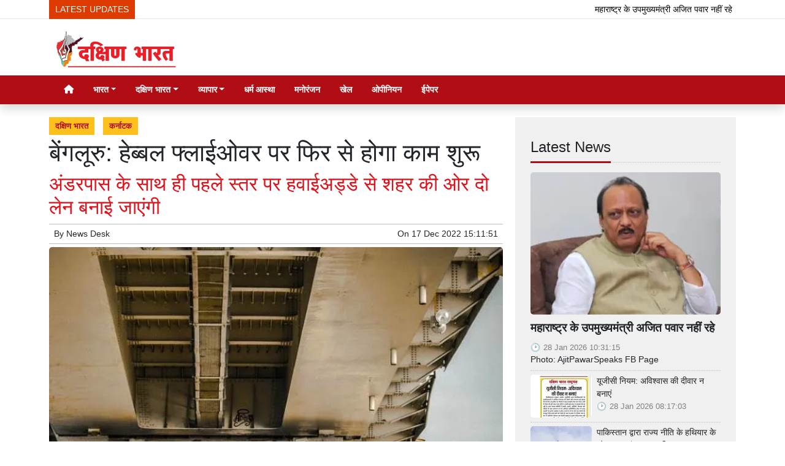

--- FILE ---
content_type: text/html; charset=UTF-8
request_url: https://www.dakshinbharat.com/article/67211/work-on-bengaluru-hebbal-flyover-will-start-again
body_size: 17681
content:
<!DOCTYPE html>   <html lang="hi">     <head>         <meta charset="UTF-8" />                   <meta http-equiv="Content-Type" content="text/html; charset=UTF-8" />                      <meta name="viewport" content="width=device-width, initial-scale=1">         <meta name="csrf-param" content="_csrf"> <meta name="csrf-token" content="x4_gk01F_8rydf646Aqr5zhtZP4MlVDhuYNwLEGXp2qGx5PYGgauqLBYkvLQSNmJVjoDlVbKHrjqsB1eG__IUw==">         <title>बेंगलूरु: हेब्बल फ्लाईओवर पर फिर से होगा काम शुरू - Dakshin Bharat Rashtramat</title>                  <!-- <link href="/resources//3rdparty/fontawesome-free-5.2.0-web/css/all.min.css" rel="Stylesheet" /> -->         <!-- <link href="/resources//3rdparty/fontawesome-free-5.15.4-web/css/all.min.css" rel="Stylesheet" /> -->                                    <meta property="og:locale" content="hi_IN"> <meta name="twitter:card" content="summary_large_image"> <meta name="description" content=" हेब्बल फ्लाईओवर के पास यातायात को आसान बनाने के लिए वाहनों की आवाजाही में बड़े बदलाव किए गए थे"> <meta name="keywords" content="दक्षिण भारत , कर्नाटक, hebbal flyover, hebbal flyover news, hebbal flyover bengaluru, hebbal flyover work"> <meta property="og:type" content="article"> <meta property="og:title" content="बेंगलूरु: हेब्बल फ्लाईओवर पर फिर से होगा काम शुरू"> <meta property="og:description" content=" हेब्बल फ्लाईओवर के पास यातायात को आसान बनाने के लिए वाहनों की आवाजाही में बड़े बदलाव किए गए थे"> <meta property="og:image:alt" content="बेंगलूरु: हेब्बल फ्लाईओवर पर फिर से होगा काम शुरू"> <meta property="twitter:url" content="https://www.dakshinbharat.com/article/67211/work-on-bengaluru-hebbal-flyover-will-start-again"> <meta name="twitter:title" content="बेंगलूरु: हेब्बल फ्लाईओवर पर फिर से होगा काम शुरू"> <meta name="twitter:description" content="Dakshin Bharat is the Hindi News Source for your updates on the events and happenings across Southern India, covering Politics, Regional, Social and Cultural news for our audience."> <meta property="og:image" content="https://www.dakshinbharat.com/media-webp/c600x315/2022-12/flyover.jpg"> <meta property="og:image:width" content="600"> <meta property="og:image:height" content="315"> <meta property="og:image:type" content="image/jpeg"> <meta name="twitter:image" content="https://www.dakshinbharat.com/media-webp/c876x438/2022-12/flyover.jpg"> <meta property="article:modified_time" content="2022-12-17T15:13:45+05:30"> <meta name="twitter:label1" content="Est. reading time"> <meta name="twitter:data1" content="3 minutes"> <meta name="twitter:label2" content="Written By"> <meta name="twitter:data2" content="News Desk"> <meta property="og:url" content="https://www.dakshinbharat.com/article/67211/work-on-bengaluru-hebbal-flyover-will-start-again"> <link href="https://www.dakshinbharat.com/manifest.json" rel="manifest"> <link href="https://www.dakshinbharat.com/media-webp/2024-03/favicon1.png" rel="icon"> <link type="application/rss+xml" href="https://www.dakshinbharat.com/rss" title="RSS Feed" rel="alternate"> <link href="https://www.dakshinbharat.com/article/67211/work-on-bengaluru-hebbal-flyover-will-start-again" rel="canonical"> <link href="https://www.dakshinbharat.com/article/67211/work-on-bengaluru-hebbal-flyover-will-start-again?amp=amp" rel="amphtml"> <link href="https://www.dakshinbharat.com/article/67211/work-on-bengaluru-hebbal-flyover-will-start-again?amp=amp" rel="alternate" media="only screen and (max-width:640px)"> <link href="https://fonts.googleapis.com" rel="DNS-prefetch"> <link href="https://fonts.googleapis.com" rel="preconnect"> <link href="https://fonts.gstatic.com" rel="dns-prefetch"> <link href="https://fonts.gstatic.com" rel="preconnect" crossorigin> <link href="/resources//3rdparty/fontawesome-free-6.4.2-web/css/all.min.css" rel="prefetch" as="style" onload="this.onload=null;this.rel=&#039;stylesheet&#039;"> <link href="/assets/www.dakshinbharat.com-b.1.8.stylesheet.1722624464.css" rel="stylesheet"> <style>                    .socialwidget .format3 .twitter i{                     color:black !important;                   }                    .socialwidget .format1 .twitter,                    .socialwidget .format2 .twitter,                    .sharewidget .format1 .shareit.twitter,                    .sharewidget .format3 .shareit.twitter{                     background:black !important;                   }                                      .sharewidget .format2 .shareit.twitter{                     border-color:black !important;                     color:black !important;                   }                    .sharewidget .format2 .shareit.twitter:hover{                     background:black !important;                     color:white !important;                   }                    .share-clip-icons a:nth-child(2){                     background:black !important;                   }                                      </style>    <script type="application/ld+json">{"@context":"https:\/\/schema.org","@graph":[{"@type":"NewsMediaOrganization","name":"Dakshin Bharat Rashtramat","email":"admin@example.com","url":"https:\/\/www.dakshinbharat.com\/","address":"Dakshin Bharat Hindi Daily.\r\nM\/s. New Media Company\r\n6\/4, Cantonment Station Road, Bengaluru 560063","sameAs":["https:\/\/facebook.com\/dakshinbharat","https:\/\/twitter.com\/dakshinbharat"],"@id":"https:\/\/www.dakshinbharat.com\/#organization"},{"@type":"BreadcrumbList","itemListElement":[{"@type":"ListItem","position":1,"name":"Home","item":"https:\/\/www.dakshinbharat.com\/"},{"@type":"ListItem","position":2,"name":"बेंगलूरु: हेब्बल फ्लाईओवर पर फिर से होगा काम शुरू","item":"https:\/\/www.dakshinbharat.com\/article\/67211\/work-on-bengaluru-hebbal-flyover-will-start-again"}],"@id":"https:\/\/www.dakshinbharat.com\/article\/67211\/work-on-bengaluru-hebbal-flyover-will-start-again\/#breadcrumb"},{"@type":"WebSite","url":"https:\/\/www.dakshinbharat.com\/","inLanguage":"hi","publisher":{"@id":"https:\/\/www.dakshinbharat.com\/#organization"},"@id":"https:\/\/www.dakshinbharat.com\/#website"},{"@type":"WebPage","name":"बेंगलूरु: हेब्बल फ्लाईओवर पर फिर से होगा काम शुरू","url":"https:\/\/www.dakshinbharat.com\/article\/67211\/work-on-bengaluru-hebbal-flyover-will-start-again","inLanguage":"hi","potentialAction":{"@type":"ReadAction","target":"https:\/\/www.dakshinbharat.com\/article\/67211\/work-on-bengaluru-hebbal-flyover-will-start-again"},"publisher":{"@id":"https:\/\/www.dakshinbharat.com\/#organization"},"breadcrumb":{"@id":"https:\/\/www.dakshinbharat.com\/article\/67211\/work-on-bengaluru-hebbal-flyover-will-start-again\/#breadcrumb"},"isPartOf":{"@id":"https:\/\/www.dakshinbharat.com\/#website"},"primaryImageOfPage":{"@id":"https:\/\/www.dakshinbharat.com\/article\/67211\/work-on-bengaluru-hebbal-flyover-will-start-again\/#image"},"@id":"https:\/\/www.dakshinbharat.com\/article\/67211\/work-on-bengaluru-hebbal-flyover-will-start-again\/#webpage"},{"@type":"ImageObject","caption":"बेंगलूरु: हेब्बल फ्लाईओवर पर फिर से होगा काम शुरू","url":"https:\/\/www.dakshinbharat.com\/article\/67211\/work-on-bengaluru-hebbal-flyover-will-start-again","contentUrl":"https:\/\/www.dakshinbharat.com\/media\/2022-12\/flyover.jpg","@id":"https:\/\/www.dakshinbharat.com\/article\/67211\/work-on-bengaluru-hebbal-flyover-will-start-again\/#image"},{"@type":"Person","name":"News Desk","url":"https:\/\/www.dakshinbharat.com\/author\/4\/news-desk","@id":"https:\/\/www.dakshinbharat.com\/article\/67211\/work-on-bengaluru-hebbal-flyover-will-start-again\/#\/schema\/person\/a87ff679a2f3e71d9181a67b7542122c"},{"@type":"NewsArticle","headline":"बेंगलूरु: हेब्बल फ्लाईओवर पर फिर से होगा काम शुरू","url":"https:\/\/www.dakshinbharat.com\/article\/67211\/work-on-bengaluru-hebbal-flyover-will-start-again","dateCreated":"2022-12-17T15:08:38+05:30","dateModified":"2022-12-17T15:13:45+05:30","datePublished":"2022-12-17T15:11:51+05:30","author":{"@type":"Person","name":"News Desk","url":"https:\/\/www.dakshinbharat.com\/author\/4\/news-desk","@id":"https:\/\/www.dakshinbharat.com\/article\/67211\/work-on-bengaluru-hebbal-flyover-will-start-again\/#\/schema\/person\/a87ff679a2f3e71d9181a67b7542122c"},"keywords":["दक्षिण भारत "," कर्नाटक"," hebbal flyover"," hebbal flyover news"," hebbal flyover bengaluru"," hebbal flyover work"],"inLanguage":"hi","publisher":{"@id":"https:\/\/www.dakshinbharat.com\/#organization"},"isPartOf":{"@id":"https:\/\/www.dakshinbharat.com\/article\/67211\/work-on-bengaluru-hebbal-flyover-will-start-again\/#webpage"},"image":[{"@type":"ImageObject","contentUrl":"https:\/\/www.dakshinbharat.com\/media\/c1200x628\/2022-12\/flyover.jpg","url":"https:\/\/www.dakshinbharat.com\/article\/67211\/work-on-bengaluru-hebbal-flyover-will-start-again","caption":"बेंगलूरु: हेब्बल फ्लाईओवर पर फिर से होगा काम शुरू","width":1200,"height":628},{"@type":"ImageObject","contentUrl":"https:\/\/www.dakshinbharat.com\/media\/c1600x900\/2022-12\/flyover.jpg","url":"https:\/\/www.dakshinbharat.com\/article\/67211\/work-on-bengaluru-hebbal-flyover-will-start-again","caption":"बेंगलूरु: हेब्बल फ्लाईओवर पर फिर से होगा काम शुरू","width":1600,"height":900}],"@id":"https:\/\/www.dakshinbharat.com\/article\/67211\/work-on-bengaluru-hebbal-flyover-will-start-again\/#newsarticle"}]}</script>                                    <style media="print">             .hide_on_print{                 display:none;             }         </style>                                                                <style>    img {      max-width: 100%;      height: auto;      aspect-ratio: attr(width) / attr(height);    }      </style>     <link rel="preconnect" href="https://googleads.g.doubleclick.net">  <link rel="preconnect" href="https://fonts.gstatic.com">  <meta name="google-site-verification" content="qE3QGsXSYjhiIZrHR3M1lPPI3nBxNj9tOGEc2UZGTIM" />                <style> @media(max-width:768px){ .node_title{ font-weight:600; } .node_subtitle{ font-size:1.2rem; }  h1, .h1, .view-package .title, .mce-content-body h1, .postdisplay_content h1{ font-size:1.3rem; font-weight:500; } }   .node_description{   font-size:18px;   padding-bottom:5px;     padding-top:5px;   border-bottom:2px solid silver; } @media(max-width:768px){ .node_description{   font-size:15px;   padding-top:5px;   padding-bottom:5px;   border-bottom:2px solid silver; } }  </style>  <style> /* .postdisplay_content a[href*="https://news.google.com"] {     display:inline-block; padding-bottom:10px; } */ @media(max-width:768px){ .postdisplay_image{   min-height:250px; } } </style><style> .main-navigation{  border:none;  }  .site-logo img{   background:white;   padding-left:10px;   padding-right:10px;   border-radius: 5px; }  .navigationbar .navbar{   padding:0px; } .site-header{   box-shadow: none; }    .navbar-brand img{   width:200px; }     .header-middle{ border-top:1px solid rgba(0,0,0,0.1); }   .navbar-brand img{   background:white;   border-radius: 5px;   padding-left:5px;   padding-right:5px; }   .boxed .post-card{   background:white;   padding:7px;   margin-bottom:5px;   box-shadow:0px 0px 7px rgba(0,0,0,0.1);   border-radius: 5px; }  img, .boxed .pbwidget{   border-radius: 5px; }  .boxed .boxes .post{   border-radius: 5px; } .yt-video-player{   display: none; } </style><style> .footmenu{  } .footmenu ul{ list-style:none; text-align:center; padding:0px; margin:0px; } .footmenu li{ display:inline-block; padding:5px; } .footmenu a{ color:white; } .gnews-btn img{   background:white;   padding:10px;   box-shadow:2px 2px 5px rgba(0,0,0,0.2); } </style>    </head>                        <body class="pg-router-v1 user-guest    post-display post-display-67211 post-display-category-39 post-display-category-44 post-display-tag-801 post-display-tag-802 post-display-tag-803 post-display-tag-804 post-display-author-4">                                                                                  <div id="progress" style=" display:none;              background-color:white; width:150px; padding:10px;               text-align:center; position:fixed;              left:45%; top:45%; box-shadow: 0px 0px 5px rgba(0,0,0,0.5); z-index:3333333              ">             <i class="fa fa-spin fa-cog"></i><br />                      </div>                  <section class="site-outer">             <header class="site-header">             <div class='r-xcb1' style='height:30px;'><div class='container'><div class='row'><div class='d-xl-block col-xl-12'><div class='' style=''><div data-wid='w-n0vt' data-type='YXBwX21vZHVsZXNfdGlja2VyX25wbHVnaW5zX3Bid2lkZ2V0c19UaWNrZXI=' data-widget-alias='ticker' class='pbwidget w-n0vt ticker  font-1' style=''><div class='pbwidget-body'>   <style> .mcq6979be3598120 a:hover{     background-color:##000000;     color:#000000; }  </style>      <div class="news mcq6979be3598120" style="background-color:##000000;">         <span class="ticker_label" style="background-color: #de3b00; color: #ffffff;">LATEST UPDATES</span>                   <div class="marquee marquee_mcq6979be3598120">                                     <a style="color:#000000" target="_self" href="/article/75948/maharashtra-deputy-chief-minister-ajit-pawar-is-no-more">महाराष्ट्र के उपमुख्यमंत्री अजित पवार नहीं रहे </a>                                                 <a style="color:#000000" target="_self" href="/article/75947/ugc-rules-do-not-create-a-wall-of-distrust">यूजीसी नियम: अविश्वास की दीवार न बनाएं</a>                                                 <a style="color:#000000" target="_self" href="/article/75946/pakistan-is-using-terrorism-as-a-weapon-of-state-policy">पाकिस्तान द्वारा राज्य नीति के हथियार के तौर पर आतंकवाद का किया जा रहा इस्तेमाल: भारत</a>                                                 <a style="color:#000000" target="_self" href="/article/75945/raj-bhavan-chalo-program-is-to-save-mnrega-shivkumar">'राजभवन चलो' कार्यक्रम मनरेगा को बचाने के लिए है: शिवकुमार</a>                                                 <a style="color:#000000" target="_self" href="/article/75944/indias-military-might-demonstrated-in-77th-republic-day-celebrations">77वें गणतंत्र दिवस समारोह में हुआ भारत की सैन्य शक्ति का प्रदर्शन</a>                                                 <a style="color:#000000" target="_self" href="/article/75943/republic-day-delhi-police-deployed-more-than-30000-soldiers-and">गणतंत्र दिवस: दिल्ली पुलिस हाई अलर्ट पर, 30,000 से ज्यादा जवान और एआई सर्विलांस तैनात</a>                                                 <a style="color:#000000" target="_self" href="/article/75942/india-is-changing-through-public-participation">जनभागीदारी से बदल रहा भारत</a>                                                 <a style="color:#000000" target="_self" href="/article/75941/padma-awards-will-be-given-to-131-personalities-these-are">131 विभूतियों को दिए जाएंगे पद्म सम्मान, ये हैं नाम</a>                                                 <a style="color:#000000" target="_self" href="/article/75940/may-the-tricolor-always-wave-may-the-respect-of-india">तिरंगा हमेशा लहराता रहे, भारत का सम्मान हमेशा बढ़ता रहे: नितिन नबीन</a>                                                 <a style="color:#000000" target="_self" href="/article/75939/thiruvananthapuram-to-mangaluru-womens-team-leads-inaugural-journey-of-amrit">तिरुवनंतपुरम से मंगलूरु: महिला टीम ने अमृत भारत एक्सप्रेस की उद्घाटन यात्रा का नेतृत्व किया</a>                                                 <a style="color:#000000" target="_self" href="/article/75938/bihar-tejashwi-yadav-made-working-president-of-rjd">बिहार: तेजस्वी यादव को राजद का कार्यकारी अध्यक्ष बनाया गया</a>                                                 <a style="color:#000000" target="_self" href="/article/75937/2026-elections-will-be-the-last-for-dmk-for-palaniswami">साल 2026 के चुनाव द्रमुक के लिए 'आखिरी' होंगे: पलानीस्वामी</a>                                                 <a style="color:#000000" target="_self" href="/article/75936/prime-minister-modi-said-this-in-mann-ki-baat-before">गणतंत्र दिवस से पहले 'मन की बात' में यह बोले प्रधानमंत्री मोदी</a>                                                 <a style="color:#000000" target="_self" href="/article/75935/america-has-a-way-to-remove-25-percent-tariff-imposed">भारत पर लगाए गए 25 प्रतिशत टैरिफ को हटाने के लिए एक 'रास्ता' मौजूद: अमेरिका</a>                                                 <a style="color:#000000" target="_self" href="/article/75934/karnataka-ed-attaches-property-of-ips-in-si-recruitment-scam">कर्नाटक: ईडी ने एसआई भर्ती 'घोटाले' में आईपीएस की संपत्ति कुर्क की</a>                                                 <a style="color:#000000" target="_self" href="/article/75933/5-guests-were-dancing-in-pakistan-wedding-when-suicide-bomber">पाकिस्तान: शादी में नाच रहे थे मेहमान, आत्मघाती हमलावर ने 5 को उड़ाया</a>                                                 <a style="color:#000000" target="_self" href="/article/75932/trade-agreements-are-opening-new-opportunities-for-the-youth-prime">व्यापार समझौते युवाओं के लिए नए अवसर खोल रहे हैं: प्रधानमंत्री</a>                                                 <a style="color:#000000" target="_self" href="/article/75931/mumbai-dri-seizes-gold-worth-rs-289-crore-hidden-in">मुंबई:  ग्राइंडर में छिपाया गया 2.89 करोड़ रु. का सोना जब्त </a>                                                 <a style="color:#000000" target="_self" href="/article/75930/mumukshu-lavesh-singhvi-ready-to-embark-on-the-path-of">'केसर लगाकर मुमुक्षु लवेश सिंघवी 'संयम पथ' पर आरोहण करने के लिए तैयार'</a>                                                 <a style="color:#000000" target="_self" href="/article/75929/childhood-should-not-remain-captured-in-the-screen">स्क्रीन में कैद न रह जाए बचपन</a>                                                 <a style="color:#000000" target="_self" href="/article/75928/dmk-made-a-lot-of-promises-but-did-zero-work">द्रमुक ने वादे ढेर सारे किए, लेकिन काम जीरो रहा: प्रधानमंत्री</a>                                                 <a style="color:#000000" target="_self" href="/article/75927/the-only-achievement-of-dmk-rule-is-corruption-and-dynastic">द्रमुक शासन की एकमात्र उपलब्धि भ्रष्टाचार और वंशवादी शासन है: पलानीस्वामी</a>                                                 <a style="color:#000000" target="_self" href="/article/75926/thiruvananthapuram-will-become-a-model-city-for-the-entire-country">तिरुवनंतपुरम पूरे देश के लिए एक मॉडल शहर बनेगा: प्रधानमंत्री </a>                                                 <a style="color:#000000" target="_self" href="/article/75925/kerala-pm-launches-various-development-projects-flags-off-new-trains">केरल: प्रधानमंत्री ने विभिन्न विकास परियोजनाओं का शुभारंभ किया, नई ट्रेनों को झंडी दिखाई</a>                                                 <a style="color:#000000" target="_self" href="/article/75924/andhra-pradesh-forms-panel-to-study-restrictions-on-social-media">आंध्र प्रदेश: बच्चों के लिए सोशल मीडिया पर पाबंदियों का अध्ययन करने के लिए पैनल बनाया</a>                                                 <a style="color:#000000" target="_self" href="/article/75923/when-will-netajis-dream-india-come-true">कब साकार होगा नेताजी के सपनों का भारत?</a>                                                 <a style="color:#000000" target="_self" href="/article/75922/a-vehicle-carrying-soldiers-for-anti-terrorist-operation-fell-into-a">आतंकवाद विरोधी अभियान के लिए जवानों को ले जा रहा वाहन गहरी खाई में गिरा</a>                                                 <a style="color:#000000" target="_self" href="/article/75921/bjp-supports-governors-speech-issue-accuses-congress-of-misuse-of">राज्यपाल का भाषण मामला: भाजपा ने किया समर्थन, कांग्रेस पर लगाया सदन के दुरुपयोग का आरोप</a>                                                 <a style="color:#000000" target="_self" href="/article/75920/supreme-court-allows-worship-in-bhojshala-on-basant-panchami">उच्चतम न्यायालय ने बसंत पंचमी पर भोजशाला में पूजा करने की अनुमति दी</a>                                                 <a style="color:#000000" target="_self" href="/article/75919/people-are-surprised-to-see-the-style-of-beggars-who">भिखारियों के ठाठ देखकर लोग हैरान, इस 'कारोबार' के लिए कौन ज़िम्मेदार?</a>                                                 <a style="color:#000000" target="_self" href="/article/75918/will-russia-intervene-on-greenland-issue-putin-replied">क्या ग्रीनलैंड के मुद्दे पर हस्तक्षेप करेगा रूस? पुतिन ने दिया जवाब</a>                                                 <a style="color:#000000" target="_self" href="/article/75917/who-cares-about-kashmiri-pandits">कश्मीरी पंडितों की किसे परवाह?</a>                                                 <a style="color:#000000" target="_self" href="/article/75916/studio-and-3-bhk-offered-by-nital-infra-jaipur">जयपुर: नितल इंफ्रा द्वारा स्टूडियो एवं 3 बीएचके की पेशकश</a>                                                 <a style="color:#000000" target="_self" href="/article/75915/indian-air-force-training-plane-crashes-in-prayagraj-pilot-safe">प्रयागराज में भारतीय वायुसेना का प्रशिक्षण विमान दुर्घटनाग्रस्त</a>                                                 <a style="color:#000000" target="_self" href="/article/75914/how-dashcam-became-the-biggest-witness-in-bengaluru-road-rage">बेंगलूरु: रोड रेज के मामले में डैशकैम कैसे बना सबसे बड़ा गवाह?</a>                                                 <a style="color:#000000" target="_self" href="/article/75913/trump-claims-india-and-pakistan-were-moving-towards-nuclear-war">भारत और पाकिस्तान परमाणु युद्ध की ओर बढ़ रहे थे: ट्रंप का दावा</a>                                                 <a style="color:#000000" target="_self" href="/article/75912/discrimination-will-end-with-harmony">सद्भाव से मिटेगा भेदभाव</a>                                                 <a style="color:#000000" target="_self" href="/article/75911/leadership-issue-siddaramaiah-said-i-will-go-to-delhi">नेतृत्व मामला: सिद्दरामय्या बोले- कांग्रेस आला कमान ने बुलाया तो दिल्ली जाऊंगा</a>                                                 <a style="color:#000000" target="_self" href="/article/75910/bjp-worker-nitin-nabin-does-politics-of-service-and-determination">भाजपा का कार्यकर्ता सत्ता की नहीं, सेवा और संकल्प की राजनीति करता है: नितिन नबीन</a>                                                 <a style="color:#000000" target="_self" href="/article/75909/nitin-nabin-becomes-the-new-national-president-of-bjp">नितिन नबीन बने भाजपा के नए राष्ट्रीय अध्यक्ष</a>                                                 <a style="color:#000000" target="_self" href="/article/75908/parameshwara-may-dismiss-dgp-ramachandra-rao-after-investigation">जांच के बाद डीजीपी रामचंद्र राव को बर्खास्त कर सकते हैं: परमेश्वर</a>                                                 <a style="color:#000000" target="_self" href="/article/75907/sabarimala-gold-case-ed-raids-in-kerala-karnataka-and-tamil">सबरीमाला सोना मामला: ईडी ने केरल, कर्नाटक और तमिलनाडु में मारे छापे</a>                                                 <a style="color:#000000" target="_self" href="/article/75906/dont-forget-history-stay-united">इतिहास न भूलें, एकजुट रहें</a>                                                 <a style="color:#000000" target="_self" href="/article/75905/siddaramaiah-and-i-have-discussed-that-there-is-time-for">सिद्दरामय्या और मैंने चर्चा की है, हर चीज़ के लिए समय होता है: डीके शिवकुमार</a>                                                 <a style="color:#000000" target="_self" href="/article/75904/sir-supreme-court-directed-to-display-the-names-of-these">एसआईआर: उच्चतम न्यायालय ने प. बंगाल में इन लोगों के नाम प्रदर्शित करने का निर्देश दिया</a>                                                 <a style="color:#000000" target="_self" href="/article/75903/congress-is-spreading-lies-about-vb-ji-ram-ji-yojana-shivraj">वीबी–जी राम जी योजना के बारे में कांग्रेस फैला रही झूठ: शिवराज सिंह चौहान</a>                                                 <a style="color:#000000" target="_self" href="/article/75902/karur-stampede-case-cbi-to-interrogate-tvk-chief-vijay-for">करूर भगदड़ मामला: टीवीके प्रमुख विजय से सीबीआई दूसरे दौर की पूछताछ करेगी</a>                                                 <a style="color:#000000" target="_self" href="/article/75901/so-this-will-be-the-biggest-multi-starrer-film-in-the">... तो यह होगी सिनेमा के इतिहास की सबसे बड़ी मल्टी-स्टारर फिल्म!</a>                                                 <a style="color:#000000" target="_self" href="/article/75900/silver-prices-cross-rs-3-lakh-per-kg">चांदी की कीमतें 3 लाख रुपए प्रति किलोग्राम के पार!</a>                                                 <a style="color:#000000" target="_self" href="/article/75899/dont-curse-anyone-prepare-yourself">किसी को कोसें नहीं, खुद को तैयार करें</a>                                   </div>     </div>    </div></div></div></div></div></div></div><div class='r-5yzl p-1 d-none d-md-block header-middle' style=''><div class='container'><div class='row'><div class='d-lg-block col-lg-4 d-xl-block col-xl-4'><div class='' style=''><div data-wid='w-808h' data-type='YXBwX21vZHVsZXNfcGFnZWJ1aWxkZXJfbnBsdWdpbnNfcGJ3aWRnZXRzX0ltYWdlV2lkZ2V0' data-widget-alias='imagewidget' class='pbwidget w-808h imagewidget site-logo pt-2 text-center text-lg-left' style=''><div class='pbwidget-body'><a href="/" target="_self"><img src="https://www.dakshinbharat.com/media-webp/200/2022-11/db-logo.png" alt="Dakshin Bharat Rashtramat Logo" loading="lazy"></a></div></div></div></div><div class='d-none d-sm-none d-md-block col-md-12 d-lg-block col-lg-8 d-xl-block col-xl-8'><div class='' style=''></div></div></div></div></div><div class='r-7v17 main-navigation bg-primary shadow' style=' '><div class='container'><div class='row'><div class='d-md-block col-md-12'><div class='' style=''><div data-wid='w-nv6u' data-type='YXBwX25wbHVnaW5zX3Bid2lkZ2V0c19OYXZpZ2F0aW9uQmFy' data-widget-alias='navigationbar' class='pbwidget w-nv6u navigationbar font1' style=''><div class='pbwidget-body'><style>     #navbar6979be3598546{                 background-color:# ;     }     #navbar6979be3598546 .nav-link, #navbar6979be3598546 .navbar-brand{         color:#ffffff ;     } </style>   <nav id="navbar6979be3598546" class="navbar navbar-expand-md   navbar-light">         <a class="navbar-brand        d-md-none" href="https://www.dakshinbharat.com/">         <img src="https://www.dakshinbharat.com/media-webp/200/2022-11/db-logo.png" alt="Dakshin Bharat Rashtramat">    </a>         <button class="navbar-toggler" type="button" data-toggle="collapse" data-target="#menunavbar6979be3598546" aria-controls="menunavbar6979be3598546" aria-expanded="false" aria-label="Toggle navigation">       <span class="navbar-toggler-icon"></span>     </button>     <div class="collapse navbar-collapse" id="menunavbar6979be3598546">       <ul class="navbar-nav mr-auto">                  <li class="nav-item ml-3"><a class="nav-link" target="_self" href="/"><i class="fas fa-home"></i></a></li><li class='nav-item  ml-3'><a class="nav-link dropdown-toggle" id="navbarDropdown1" role="button" data-toggle="dropdown" aria-haspopup="true" aria-expanded="false"  target='_self'  href='/category/33/india'>भारत<span class='caret'></span></a><ul class="dropdown-menu" aria-labelledby="navbarDropdown1"><li><a class="dropdown-item" target="_self" href="/category/33/india">भारत मेन</a></li><li><a class="dropdown-item" target="_self" href="/category/34/politics">राजनीति</a></li><li><a class="dropdown-item" target="_self" href="/category/35/nation">देश</a></li><li><a class="dropdown-item" target="_self" href="/category/36/state-news">राज्य</a></li><li><a class="dropdown-item" target="_self" href="/category/37/rajasthan">राजस्थान</a></li><li><a class="dropdown-item" target="_self" href="/category/38/more-news">अधिक समाचार</a></li></ul></li><li class='nav-item  ml-3'><a class="nav-link dropdown-toggle" id="navbarDropdown2" role="button" data-toggle="dropdown" aria-haspopup="true" aria-expanded="false"  target='_self'  href='/category/39/south-india'>दक्षिण भारत<span class='caret'></span></a><ul class="dropdown-menu" aria-labelledby="navbarDropdown2"><li><a class="dropdown-item" target="_self" href="/category/39/south-india">दक्षिण भारत मेन</a></li><li><a class="dropdown-item" target="_self" href="/category/40/kerala">केरल</a></li><li><a class="dropdown-item" target="_self" href="/category/41/goa-puducherry">गोवा पुडुचेरी</a></li><li><a class="dropdown-item" target="_self" href="/category/42/tamil-nadu">तमिलनाडु</a></li><li><a class="dropdown-item" target="_self" href="/category/43/telangana">तेलंगाना</a></li><li><a class="dropdown-item" target="_self" href="/category/44/karnataka">कर्नाटक</a></li><li><a class="dropdown-item" target="_self" href="/category/45/andhra-pradesh">आंध्र प्रदेश</a></li></ul></li><li class='nav-item  ml-3'><a class="nav-link dropdown-toggle" id="navbarDropdown3" role="button" data-toggle="dropdown" aria-haspopup="true" aria-expanded="false"  target='_self'  href='/category/46/business'>व्यापार<span class='caret'></span></a><ul class="dropdown-menu" aria-labelledby="navbarDropdown3"><li><a class="dropdown-item" target="_self" href="/category/46/business">व्यापार मेन </a></li><li><a class="dropdown-item" target="_self" href="/category/47/gadget">गैजेट</a></li><li><a class="dropdown-item" target="_self" href="/category/48/automobile">आटोमोबाइल</a></li></ul></li><li class="nav-item ml-3"><a class="nav-link" target="_self" href="/category/51/religion-faith">धर्म आस्था</a></li><li class="nav-item ml-3"><a class="nav-link" target="_self" href="/category/50/entertainment">मनोरंजन</a></li><li class="nav-item ml-3"><a class="nav-link" target="_self" href="/category/52/sports">खेल</a></li><li class="nav-item ml-3"><a class="nav-link" target="_self" href="/category/49/opinion">ओपीनियन</a></li><li class="nav-item ml-3"><a class="nav-link" target="_blank" href="https://epaper.dakshinbharat.com/">ईपेपर</a></li>      </ul>         </div> </nav>             </div></div></div></div></div></div></div>            </header>             <main class="site-content">                                  <div class='container r-vk0s mt-3' style=''><div class=''><div class='row'><div class='d-md-block col-md-8'><div class='' style=''><div data-wid='w-2fwk' data-type='YXBwX21vZHVsZXNfcG9zdF9ucGx1Z2luc19wYndpZGdldHNfUG9zdERpc3BsYXlfQ2F0ZWdvcmllcw==' data-widget-alias='postdisplay_categories' class='pbwidget w-2fwk postdisplay_categories' style=''><div class='pbwidget-body'><span></span> <a href="/category/39/south-india">दक्षिण भारत </a> <a href="/category/44/karnataka">कर्नाटक</a></div></div><div data-wid='w-l543' data-type='YXBwX21vZHVsZXNfcG9zdF9ucGx1Z2luc19wYndpZGdldHNfUG9zdERpc3BsYXlfVGl0bGU=' data-widget-alias='postdisplay_title' class='pbwidget w-l543 postdisplay_title h1' style=''><div class='pbwidget-body'><h1 class='tag_h1 node_title'>बेंगलूरु: हेब्बल फ्लाईओवर पर फिर से होगा काम शुरू</h1></div></div><div data-wid='w-6h4y' data-type='YXBwX21vZHVsZXNfcG9zdF9ucGx1Z2luc19wYndpZGdldHNfUG9zdERpc3BsYXlfU3VidGl0bGU=' data-widget-alias='postdisplay_subtitle' class='pbwidget w-6h4y postdisplay_subtitle' style=''><div class='pbwidget-body'><h2 class='tag_h2 node_subtitle'>अंडरपास के साथ ही पहले स्तर पर हवाईअड्डे से शहर की ओर दो लेन बनाई जाएंगी</h2></div></div><div class='r-zbr7 post-meta pt-1pb-1 pl-2 pr-2' style=''><div><div class='row'><div class='d-md-block col-md-6'><div class='' style=''><div data-wid='w-ckx7' data-type='YXBwX21vZHVsZXNfcG9zdF9ucGx1Z2luc19wYndpZGdldHNfUG9zdERpc3BsYXlfQXV0aG9y' data-widget-alias='postdisplay_author' class='pbwidget w-ckx7 postdisplay_author' style=''><div class='pbwidget-body'>            By  <a href="/author/4/news-desk">News Desk</a>             </div></div></div></div><div class='d-md-block col-md-6'><div class='' style=''><div data-wid='w-yd9z' data-type='YXBwX21vZHVsZXNfcG9zdF9ucGx1Z2luc19wYndpZGdldHNfUG9zdERpc3BsYXlfRGF0ZQ==' data-widget-alias='postdisplay_date' class='pbwidget w-yd9z postdisplay_date text-right' style=''><div class='pbwidget-body'>On  <time datetime='2022-12-17T15:11:51+05:30'>17 Dec 2022 15:11:51</time></div></div></div></div></div></div></div><div data-wid='w-knyu' data-type='YXBwX21vZHVsZXNfcG9zdF9ucGx1Z2luc19wYndpZGdldHNfUG9zdERpc3BsYXlfSW1hZ2U=' data-widget-alias='postdisplay_image' class='pbwidget w-knyu postdisplay_image' style=''><div class='pbwidget-body'>                <div id="f6979be355a272_fimage">             <figure class="image">                                   <img                                  srcset="https://www.dakshinbharat.com/media-webp/576/2022-12/flyover.jpg 576w,                      https://www.dakshinbharat.com/media-webp/768/2022-12/flyover.jpg 768w,                      https://www.dakshinbharat.com/media-webp/992/2022-12/flyover.jpg 992w,                      https://www.dakshinbharat.com/media-webp/1200/2022-12/flyover.jpg 1200w"                  sizes="(max-width: 575px) 100vw,                      (min-width: 576px) 100vw,                      (min-width: 768px) 100vw,                      (min-width: 992px) 100vw,                      (min-width: 1200px) 100vw"                                                                                       width="1280"                     height="720"                                                     fetchpriority="high"                                          src="https://www.dakshinbharat.com/media-webp/2022-12/flyover.jpg"                  data-url="https://www.dakshinbharat.com/media-webp/c300x200/2022-12/flyover.jpg"                  alt="बेंगलूरु: हेब्बल फ्लाईओवर पर फिर से होगा काम शुरू" />                                                 <figcaption></figcaption>             </figure>         </div>                          </div></div><div data-wid='w-86fx' data-type='YXBwX21vZHVsZXNfcG9zdF9ucGx1Z2luc19wYndpZGdldHNfUG9zdERpc3BsYXlfRGVzY3JpcHRpb24=' data-widget-alias='postdisplay_description' class='pbwidget w-86fx postdisplay_description' style=''><div class='pbwidget-body'><p class='tag_p node_description'> हेब्बल फ्लाईओवर के पास यातायात को आसान बनाने के लिए वाहनों की आवाजाही में बड़े बदलाव किए गए थे</p></div></div><div data-wid='w-noku' data-type='YXBwX21vZHVsZXNfcG9zdF9ucGx1Z2luc19wYndpZGdldHNfUG9zdERpc3BsYXlfQ29udGVudA==' data-widget-alias='postdisplay_content' class='pbwidget w-noku postdisplay_content' style=''><div class='pbwidget-body'><div class='postdisplay_content_inside postdisplay_content_inside_6979be355ada1'><p style="text-align: justify;"><strong>बेंगलूरु/दक्षिण भारत।</strong> तीन साल से अधिक समय बाद बेंगलूरु विकास प्राधिकरण (बीडीए) द्वारा बेंगलूरु में हेब्बल फ्लाईओवर पर फिर से काम शुरू करने की तैयारी है। बीडीए को बुधवार को बेंगलूरु मेट्रो रेल कॉर्पोरेशन लि. (बीएमआरसीएल) से हरी झंडी मिल गई। वह फ्लाईओवर के पहले स्तर पर बुनियादी ढांचे के काम करने की अपनी मूल योजना पर वापस जाने और दूसरे स्तर पर निर्माण से बचने पर सहमत हो गया।</p>  <p style="text-align: justify;"><div data-wid='wid6979be355ba95' data-type='YXBwX21vZHVsZXNfcGFnZWJ1aWxkZXJfbnBsdWdpbnNfcGJ3aWRnZXRzX0ltYWdlV2lkZ2V0' data-widget-alias='imagewidget' class='pbwidget wid6979be355ba95 imagewidget' style='min-height:60px;'><div class='pbwidget-body'><a href="https://news.google.com/publications/CAAqBwgKMP_Emgswmc-yAw?hl=en-IN&amp;gl=IN&amp;ceid=IN:en" target="_blank"><img src="https://www.dakshinbharat.com/media-webp/2024-01/google-news-icon.webp" alt="Dakshin Bharat at Google News" loading="lazy"></a></div></div>जानकारी के अनुसार, अंडरपास के साथ ही पहले स्तर पर हवाईअड्डे से शहर की ओर दो लेन बनाई जाएंगी। हवाईअड्डे से शहर में प्रवेश करने वाले लोग, जो वर्तमान में हेब्बल फ्लाईओवर पर भारी भीड़ का सामना करते हैं, साथ ही येलहंका, डोड्डाबल्लापुर, जक्कुर, गौरीबिदनूर, सहकार नगर, कॉफी बोर्ड लेआउट और आसपास के क्षेत्रों से आने वाले लोग इससे लाभान्वित होंगे।</p>  <p style="text-align: justify;">बता दें कि बीएमआरसीएल ने बीडीए से 2019 में फ्लाईओवर पर काम बंद करने के लिए कहा था, चूंकि दो अलग-अलग मेट्रो लाइनों के लिए समस्या पैदा होने की आशंका थी, जो फ्लाईओवर के ऊपर और बाहर से गुजरेंगे। राज्य की उच्चाधिकार प्राप्त समिति ने इस साल 28 अप्रैल और 12 सितंबर को सभी संबंधित एजेंसियों के साथ समाधान पर पहुंचने के लिए दो बैठकें की थीं।</p>  <p style="text-align: justify;">बीएमआरसीएल की ओर से जारी आदेश में कहा गया है कि मौजूदा फ्लाईओवर के चौड़ीकरण और अलग-अलग दिशाओं के लिए लूप और रैंप सहित सभी ढांचों को मौजूदा फ्लाईओवर के नीचे या अंत में केवल लेवल-1 पर उपलब्ध कराया जाना चाहिए। फेज-3 मेट्रो के एलाइनमेंट और पियर्स को ध्यान में रखते हुए प्रस्तावित अंडरपास की योजना बनाई जानी चाहिए।</p>  <p style="text-align: justify;">गौरतलब है कि नवंबर में बेंगलूरु यातायात पुलिस ने हेब्बल फ्लाईओवर के पास यातायात को आसान बनाने के लिए वाहनों की आवाजाही में बड़े बदलाव किए थे।</p><div class="pagination-outer"></div></div></div></div><div data-wid='w-61pf' data-type='YXBwX25wbHVnaW5zX3Bid2lkZ2V0c19TaGFyZVdpZGdldA==' data-widget-alias='sharewidget' class='pbwidget w-61pf sharewidget mb-4' style=''><div class='pbwidget-body'>          <div class="shareit_outer d-print-none format1">                                                                                   <a target="_blank"  style='font-size:30px' href="https://www.facebook.com/sharer/sharer.php?u=https://www.dakshinbharat.com/article/67211/work-on-bengaluru-hebbal-flyover-will-start-again"   class="shareit facebook">                 <i class="fa-brands fa-facebook-f"></i>             </a>                                                                                                                            <a target="_blank"  style='font-size:30px' href="https://twitter.com/intent/tweet?text=%E0%A4%AC%E0%A5%87%E0%A4%82%E0%A4%97%E0%A4%B2%E0%A5%82%E0%A4%B0%E0%A5%81%3A+%E0%A4%B9%E0%A5%87%E0%A4%AC%E0%A5%8D%E0%A4%AC%E0%A4%B2+%E0%A4%AB%E0%A5%8D%E0%A4%B2%E0%A4%BE%E0%A4%88%E0%A4%93%E0%A4%B5%E0%A4%B0+%E0%A4%AA%E0%A4%B0+%E0%A4%AB%E0%A4%BF%E0%A4%B0+%E0%A4%B8%E0%A5%87+%E0%A4%B9%E0%A5%8B%E0%A4%97%E0%A4%BE+%E0%A4%95%E0%A4%BE%E0%A4%AE+%E0%A4%B6%E0%A5%81%E0%A4%B0%E0%A5%82+https://www.dakshinbharat.com/article/67211/work-on-bengaluru-hebbal-flyover-will-start-again"   class="shareit twitter">                 <i class="fa-brands fa-x-twitter"></i>             </a>                                                                                                               <a target="_blank"  style='font-size:30px' href="whatsapp://send?text=%E0%A4%AC%E0%A5%87%E0%A4%82%E0%A4%97%E0%A4%B2%E0%A5%82%E0%A4%B0%E0%A5%81%3A+%E0%A4%B9%E0%A5%87%E0%A4%AC%E0%A5%8D%E0%A4%AC%E0%A4%B2+%E0%A4%AB%E0%A5%8D%E0%A4%B2%E0%A4%BE%E0%A4%88%E0%A4%93%E0%A4%B5%E0%A4%B0+%E0%A4%AA%E0%A4%B0+%E0%A4%AB%E0%A4%BF%E0%A4%B0+%E0%A4%B8%E0%A5%87+%E0%A4%B9%E0%A5%8B%E0%A4%97%E0%A4%BE+%E0%A4%95%E0%A4%BE%E0%A4%AE+%E0%A4%B6%E0%A5%81%E0%A4%B0%E0%A5%82+https%3A%2F%2Fwww.dakshinbharat.com%2Farticle%2F67211%2Fwork-on-bengaluru-hebbal-flyover-will-start-again"   class="shareit whatsapp wa1 wa d-md-none">                 <i class="fa-brands fa-whatsapp"></i>             </a>               <a target="_blank"  style='font-size:30px' href="https://web.whatsapp.com/send?text=%E0%A4%AC%E0%A5%87%E0%A4%82%E0%A4%97%E0%A4%B2%E0%A5%82%E0%A4%B0%E0%A5%81%3A+%E0%A4%B9%E0%A5%87%E0%A4%AC%E0%A5%8D%E0%A4%AC%E0%A4%B2+%E0%A4%AB%E0%A5%8D%E0%A4%B2%E0%A4%BE%E0%A4%88%E0%A4%93%E0%A4%B5%E0%A4%B0+%E0%A4%AA%E0%A4%B0+%E0%A4%AB%E0%A4%BF%E0%A4%B0+%E0%A4%B8%E0%A5%87+%E0%A4%B9%E0%A5%8B%E0%A4%97%E0%A4%BE+%E0%A4%95%E0%A4%BE%E0%A4%AE+%E0%A4%B6%E0%A5%81%E0%A4%B0%E0%A5%82+https%3A%2F%2Fwww.dakshinbharat.com%2Farticle%2F67211%2Fwork-on-bengaluru-hebbal-flyover-will-start-again" class="shareit whatsapp wa2 wa d-none d-md-block">                 <i class="fa-brands fa-whatsapp"></i>             </a>                                                                                                                 <a target="_blank"  style='font-size:30px' href="https://www.linkedin.com/shareArticle?mini=true&url=https://www.dakshinbharat.com/article/67211/work-on-bengaluru-hebbal-flyover-will-start-again&title=%E0%A4%AC%E0%A5%87%E0%A4%82%E0%A4%97%E0%A4%B2%E0%A5%82%E0%A4%B0%E0%A5%81%3A+%E0%A4%B9%E0%A5%87%E0%A4%AC%E0%A5%8D%E0%A4%AC%E0%A4%B2+%E0%A4%AB%E0%A5%8D%E0%A4%B2%E0%A4%BE%E0%A4%88%E0%A4%93%E0%A4%B5%E0%A4%B0+%E0%A4%AA%E0%A4%B0+%E0%A4%AB%E0%A4%BF%E0%A4%B0+%E0%A4%B8%E0%A5%87+%E0%A4%B9%E0%A5%8B%E0%A4%97%E0%A4%BE+%E0%A4%95%E0%A4%BE%E0%A4%AE+%E0%A4%B6%E0%A5%81%E0%A4%B0%E0%A5%82&summary=%E0%A4%AC%E0%A5%87%E0%A4%82%E0%A4%97%E0%A4%B2%E0%A5%82%E0%A4%B0%E0%A5%81%3A+%E0%A4%B9%E0%A5%87%E0%A4%AC%E0%A5%8D%E0%A4%AC%E0%A4%B2+%E0%A4%AB%E0%A5%8D%E0%A4%B2%E0%A4%BE%E0%A4%88%E0%A4%93%E0%A4%B5%E0%A4%B0+%E0%A4%AA%E0%A4%B0+%E0%A4%AB%E0%A4%BF%E0%A4%B0+%E0%A4%B8%E0%A5%87+%E0%A4%B9%E0%A5%8B%E0%A4%97%E0%A4%BE+%E0%A4%95%E0%A4%BE%E0%A4%AE+%E0%A4%B6%E0%A5%81%E0%A4%B0%E0%A5%82 - https://www.dakshinbharat.com/article/67211/work-on-bengaluru-hebbal-flyover-will-start-again&source="   class="shareit linkedin">                 <i class="fa-brands fa-linkedin-in"></i>             </a>                                                                                                                            <a target="_blank"  style='font-size:30px' href="https://t.me/share/url?url=https://www.dakshinbharat.com/article/67211/work-on-bengaluru-hebbal-flyover-will-start-again&text=%E0%A4%AC%E0%A5%87%E0%A4%82%E0%A4%97%E0%A4%B2%E0%A5%82%E0%A4%B0%E0%A5%81%3A+%E0%A4%B9%E0%A5%87%E0%A4%AC%E0%A5%8D%E0%A4%AC%E0%A4%B2+%E0%A4%AB%E0%A5%8D%E0%A4%B2%E0%A4%BE%E0%A4%88%E0%A4%93%E0%A4%B5%E0%A4%B0+%E0%A4%AA%E0%A4%B0+%E0%A4%AB%E0%A4%BF%E0%A4%B0+%E0%A4%B8%E0%A5%87+%E0%A4%B9%E0%A5%8B%E0%A4%97%E0%A4%BE+%E0%A4%95%E0%A4%BE%E0%A4%AE+%E0%A4%B6%E0%A5%81%E0%A4%B0%E0%A5%82"   class="shareit telegram">                 <i class="fa-brands fa-telegram"></i>             </a>                                                                                                                            <a target="_blank"  style='font-size:30px' href="#"  onclick="window.print(); return false;" class="shareit print">                 <i class="fa-solid fa-print"></i>             </a>                                                                                                                            <a target="_blank" style='font-size:30px' href="/cdn-cgi/l/email-protection#[base64]" class="shareit email">                 <i class="fa-solid fa-envelope"></i>             </a>                                                                                                </div>         </div></div><div data-wid='w-8tbh' data-type='YXBwX21vZHVsZXNfcG9zdF9ucGx1Z2luc19wYndpZGdldHNfUG9zdERpc3BsYXlfVGFncw==' data-widget-alias='postdisplay_tags' class='pbwidget w-8tbh postdisplay_tags mb-4' style=''><div class='pbwidget-body'><span>Tags: </span> <a href="/tag/801/hebbal-flyover">hebbal flyover</a> <a href="/tag/802/hebbal-flyover-news">hebbal flyover news</a> <a href="/tag/803/hebbal-flyover-bengaluru">hebbal flyover bengaluru</a> <a href="/tag/804/hebbal-flyover-work">hebbal flyover work</a></div></div><div data-wid='w-o5x4' data-type='YXBwX21vZHVsZXNfcG9zdF9ucGx1Z2luc19wYndpZGdldHNfUG9zdERpc3BsYXlfQXV0aG9y' data-widget-alias='postdisplay_author' class='pbwidget w-o5x4 postdisplay_author mb-4 bg-light border   p-3' style=''><h3 class='pbwidget-title'><span>About The Author</span></h3><div class='pbwidget-body'>        <div class="author-box">                              <div class="left">                     <img                                                                       loading="lazy"                                                                                                              src="https://www.dakshinbharat.com/image/index?image=%2Fresources%2F3rdparty%2Fdefault.jpg&width=100&height=100&cropratio=1%3A1" alt="News Desk Picture" class="author-photo" />                 </div>                 <div class="right">                     <div class="author-name">                         <a href="/author/4/news-desk">News Desk</a></div>                     <div class="author-bio"></div>                     <div class="author-links">                                                                                                                                                                     </div>                 </div>                  </div>                  </div></div><div data-wid='w-45hl' data-type='YXBwX21vZHVsZXNfcG9zdF9ucGx1Z2luc19wYndpZGdldHNfUG9zdERpc3BsYXlfUmVsYXRlZFBvc3Q=' data-widget-alias='postdisplay_relatedpost' class='pbwidget w-45hl postdisplay_relatedpost mb-4 bg-warning-lighten-3 border border-warning p-3' style='min-height:325px;'><h3 class='pbwidget-title'><span>Related Posts</span></h3><div class='pbwidget-body'><div class='row'> <div class="col-6 col-lg-3">     <div class="more-from-author">                 <a class="post-image" href="/article/75875/pongal-gives-message-of-balanced-and-harmonious-relationship-with-nature">             <img src="https://www.dakshinbharat.com/media-webp/c200x160/2026-01/narendra-modi.jpg"             loading='lazy'                         alt="प्रकृति के साथ संतुलित और सामंजस्यपूर्ण संबंध का संदेश देता है पोंगल: प्रधानमंत्री" />         </a>         <h4 class="post-title">             <a href="/article/75875/pongal-gives-message-of-balanced-and-harmonious-relationship-with-nature">                 प्रकृति के साथ संतुलित और सामंजस्यपूर्ण संबंध का संदेश देता है पोंगल: प्रधानमंत्री            </a>         </h4>         <time class="post-date" datetime="2026-01-14T13:52:01+05:30">Published On 14 Jan 2026 13:52:01</time>     </div> </div>           <div class="col-6 col-lg-3">     <div class="more-from-author">                 <a class="post-image" href="/article/75926/thiruvananthapuram-will-become-a-model-city-for-the-entire-country">             <img src="https://www.dakshinbharat.com/media-webp/c200x160/2026-01/pm-narendra-modi1.jpg"             loading='lazy'                         alt="तिरुवनंतपुरम पूरे देश के लिए एक मॉडल शहर बनेगा: प्रधानमंत्री " />         </a>         <h4 class="post-title">             <a href="/article/75926/thiruvananthapuram-will-become-a-model-city-for-the-entire-country">                 तिरुवनंतपुरम पूरे देश के लिए एक मॉडल शहर बनेगा: प्रधानमंत्री             </a>         </h4>         <time class="post-date" datetime="2026-01-23T13:12:37+05:30">Published On 23 Jan 2026 13:12:37</time>     </div> </div>           <div class="col-6 col-lg-3">     <div class="more-from-author">                 <a class="post-image" href="/article/75945/raj-bhavan-chalo-program-is-to-save-mnrega-shivkumar">             <img src="https://www.dakshinbharat.com/media-webp/c200x160/2026-01/dk-shivakumar3.jpg"             loading='lazy'                         alt="'राजभवन चलो' कार्यक्रम मनरेगा को बचाने के लिए है: शिवकुमार" />         </a>         <h4 class="post-title">             <a href="/article/75945/raj-bhavan-chalo-program-is-to-save-mnrega-shivkumar">                 'राजभवन चलो' कार्यक्रम मनरेगा को बचाने के लिए है: शिवकुमार            </a>         </h4>         <time class="post-date" datetime="2026-01-26T14:50:20+05:30">Published On 26 Jan 2026 14:50:20</time>     </div> </div>           <div class="col-6 col-lg-3">     <div class="more-from-author">                 <a class="post-image" href="/article/75939/thiruvananthapuram-to-mangaluru-womens-team-leads-inaugural-journey-of-amrit">             <img src="https://www.dakshinbharat.com/media-webp/c200x160/2026-01/women-crew.jpg"             loading='lazy'                         alt="तिरुवनंतपुरम से मंगलूरु: महिला टीम ने अमृत भारत एक्सप्रेस की उद्घाटन यात्रा का नेतृत्व किया" />         </a>         <h4 class="post-title">             <a href="/article/75939/thiruvananthapuram-to-mangaluru-womens-team-leads-inaugural-journey-of-amrit">                 तिरुवनंतपुरम से मंगलूरु: महिला टीम ने अमृत भारत एक्सप्रेस की उद्घाटन यात्रा का नेतृत्व किया            </a>         </h4>         <time class="post-date" datetime="2026-01-25T17:19:13+05:30">Published On 25 Jan 2026 17:19:13</time>     </div> </div>          </div></div></div><div class='r-5rpm' style='min-height:100px;'><div><div class='row'><div class='d-block col-6'><div class='' style=''><div data-wid='w-jvbj' data-type='YXBwX21vZHVsZXNfcGFnZWJ1aWxkZXJfbnBsdWdpbnNfcGJ3aWRnZXRzX0ltYWdlV2lkZ2V0' data-widget-alias='imagewidget' class='pbwidget w-jvbj imagewidget' style=''><div class='pbwidget-body'><a href="https://play.google.com/store/apps/details?id=com.dakshinbharat.app" target="_blank"><img src="https://www.dakshinbharat.com/media-webp/2024-01/android-btn.webp" alt="Dakshin Bharat Android App Download" loading="lazy"></a></div></div></div></div><div class='d-block col-6'><div class='' style=''><div data-wid='w-031i' data-type='YXBwX21vZHVsZXNfcGFnZWJ1aWxkZXJfbnBsdWdpbnNfcGJ3aWRnZXRzX0ltYWdlV2lkZ2V0' data-widget-alias='imagewidget' class='pbwidget w-031i imagewidget' style=''><div class='pbwidget-body'><a href="https://apps.apple.com/us/app/dakshin-bharat/id6474231736?uo=2" target="_blank"><img src="https://www.dakshinbharat.com/media-webp/2024-01/ios-btn.webp" alt="Dakshin Bharat iOS App Download" loading="lazy"></a></div></div></div></div></div></div></div></div></div><div class='d-md-block col-md-4'><div class='' style=''><div data-wid='w-nm5b' data-type='YXBwX21vZHVsZXNfcG9zdF9ucGx1Z2luc19wYndpZGdldHNfQ2F0ZWdvcnlQb3N0' data-widget-alias='categorypost' class='pbwidget w-nm5b categorypost bg-light p-4 border border-light mb-4' style=''><h3 class='pbwidget-title'><span>Latest News</span></h3><div class='pbwidget-body'>        <div id='m6979be3570ff8' class='format2'>                     <div href="https://www.dakshinbharat.com/article/75948/maharashtra-deputy-chief-minister-ajit-pawar-is-no-more" class="post-card  post-card-lg clearfix">                         <a href="https://www.dakshinbharat.com/article/75948/maharashtra-deputy-chief-minister-ajit-pawar-is-no-more">                         <img src="/article/67211/work-on-bengaluru-hebbal-flyover-will-start-again" width="400" height="300" alt="महाराष्ट्र के उपमुख्यमंत्री अजित पवार नहीं रहे " data-img="https://www.dakshinbharat.com/media-webp/c400x300/2025-01/ajit-pawar.jpg" loading="lazy" style="aspect-ratio: attr(width) / attr(height);             max-width: 100%;             height: auto;             display: block;             ">            </a>                                      <a href="https://www.dakshinbharat.com/article/75948/maharashtra-deputy-chief-minister-ajit-pawar-is-no-more" class="post-title-lg">महाराष्ट्र के उपमुख्यमंत्री अजित पवार नहीं रहे </a>                                                     <div class="post-date">28 Jan 2026 10:31:15</div>                                                  <div class="post-description">Photo: AjitPawarSpeaks FB Page</div>                     </div>                 <div class="post-card clearfix">                         <div class="float-left mr-2">                 <a href="https://www.dakshinbharat.com/article/75947/ugc-rules-do-not-create-a-wall-of-distrust">                                 <img src="https://www.dakshinbharat.com/media-webp/c100x70/2026-01/ugc-students.jpg" width="100" height="70" alt="यूजीसी नियम: अविश्वास की दीवार न बनाएं" loading="lazy" style="aspect-ratio: attr(width) / attr(height);                 max-width: 100%;                 height: auto;                 display: block;">                </a>             </div>                         <a href="https://www.dakshinbharat.com/article/75947/ugc-rules-do-not-create-a-wall-of-distrust" class="post-title">              यूजीसी नियम: अविश्वास की दीवार न बनाएं</a>                         <time class="post-date" datetime="2026-01-28T08:17:03+05:30">28 Jan 2026 08:17:03</time>                                 </div>                 <div class="post-card clearfix">                         <div class="float-left mr-2">                 <a href="https://www.dakshinbharat.com/article/75946/pakistan-is-using-terrorism-as-a-weapon-of-state-policy">                                 <img src="https://www.dakshinbharat.com/media-webp/c100x70/2026-01/indian-flag.jpg" width="100" height="70" alt="पाकिस्तान द्वारा राज्य नीति के हथियार के तौर पर आतंकवाद का किया जा रहा इस्तेमाल: भारत" loading="lazy" style="aspect-ratio: attr(width) / attr(height);                 max-width: 100%;                 height: auto;                 display: block;">                </a>             </div>                         <a href="https://www.dakshinbharat.com/article/75946/pakistan-is-using-terrorism-as-a-weapon-of-state-policy" class="post-title">              पाकिस्तान द्वारा राज्य नीति के हथियार के तौर पर आतंकवाद का किया जा रहा इस्तेमाल: भारत</a>                         <time class="post-date" datetime="2026-01-27T09:35:51+05:30">27 Jan 2026 09:35:51</time>                                 </div>                 <div class="post-card clearfix">                         <div class="float-left mr-2">                 <a href="https://www.dakshinbharat.com/article/75945/raj-bhavan-chalo-program-is-to-save-mnrega-shivkumar">                                 <img src="https://www.dakshinbharat.com/media-webp/c100x70/2026-01/dk-shivakumar3.jpg" width="100" height="70" alt="&#039;राजभवन चलो&#039; कार्यक्रम मनरेगा को बचाने के लिए है: शिवकुमार" loading="lazy" style="aspect-ratio: attr(width) / attr(height);                 max-width: 100%;                 height: auto;                 display: block;">                </a>             </div>                         <a href="https://www.dakshinbharat.com/article/75945/raj-bhavan-chalo-program-is-to-save-mnrega-shivkumar" class="post-title">              'राजभवन चलो' कार्यक्रम मनरेगा को बचाने के लिए है: शिवकुमार</a>                         <time class="post-date" datetime="2026-01-26T14:50:20+05:30">26 Jan 2026 14:50:20</time>                                 </div>                 <div class="post-card clearfix">                         <div class="float-left mr-2">                 <a href="https://www.dakshinbharat.com/article/75944/indias-military-might-demonstrated-in-77th-republic-day-celebrations">                                 <img src="https://www.dakshinbharat.com/media-webp/c100x70/2025-05/indian-army.jpg" width="100" height="70" alt="77वें गणतंत्र दिवस समारोह में हुआ भारत की सैन्य शक्ति का प्रदर्शन" loading="lazy" style="aspect-ratio: attr(width) / attr(height);                 max-width: 100%;                 height: auto;                 display: block;">                </a>             </div>                         <a href="https://www.dakshinbharat.com/article/75944/indias-military-might-demonstrated-in-77th-republic-day-celebrations" class="post-title">              77वें गणतंत्र दिवस समारोह में हुआ भारत की सैन्य शक्ति का प्रदर्शन</a>                         <time class="post-date" datetime="2026-01-26T11:42:52+05:30">26 Jan 2026 11:42:52</time>                                 </div>                 <div class="post-card clearfix">                         <div class="float-left mr-2">                 <a href="https://www.dakshinbharat.com/article/75943/republic-day-delhi-police-deployed-more-than-30000-soldiers-and">                                 <img src="https://www.dakshinbharat.com/media-webp/c100x70/2024-05/delhi-police.jpg" width="100" height="70" alt="गणतंत्र दिवस: दिल्ली पुलिस हाई अलर्ट पर, 30,000 से ज्यादा जवान और एआई सर्विलांस तैनात" loading="lazy" style="aspect-ratio: attr(width) / attr(height);                 max-width: 100%;                 height: auto;                 display: block;">                </a>             </div>                         <a href="https://www.dakshinbharat.com/article/75943/republic-day-delhi-police-deployed-more-than-30000-soldiers-and" class="post-title">              गणतंत्र दिवस: दिल्ली पुलिस हाई अलर्ट पर, 30,000 से ज्यादा जवान और एआई सर्विलांस तैनात</a>                         <time class="post-date" datetime="2026-01-26T09:57:19+05:30">26 Jan 2026 09:57:19</time>                                 </div>                 <div class="post-card clearfix">                         <div class="float-left mr-2">                 <a href="https://www.dakshinbharat.com/article/75942/india-is-changing-through-public-participation">                                 <img src="https://www.dakshinbharat.com/media-webp/c100x70/2026-01/my-india.jpg" width="100" height="70" alt="जनभागीदारी से बदल रहा भारत" loading="lazy" style="aspect-ratio: attr(width) / attr(height);                 max-width: 100%;                 height: auto;                 display: block;">                </a>             </div>                         <a href="https://www.dakshinbharat.com/article/75942/india-is-changing-through-public-participation" class="post-title">              जनभागीदारी से बदल रहा भारत</a>                         <time class="post-date" datetime="2026-01-26T09:35:02+05:30">26 Jan 2026 09:35:02</time>                                 </div>                                                                                              </div>                                          </div></div></div></div></div></div></div>            </main>             <footer class="site-footer">             <div class='r-lnvb bg-primary text-light pt-1 pb-1' style=''><div class='container'><div class='row'><div class='d-lg-block col-lg-12'><div class='p-4' style=''><div data-wid='w-6w7t' data-type='YXBwX25wbHVnaW5zX3Bid2lkZ2V0c19NZW51SXRlbXM=' data-widget-alias='menuitems' class='pbwidget w-6w7t menuitems footmenu font1 p-4' style='font-size:18px; font-weight:600;'><div class='pbwidget-body'>                           <ul id="menu6979be3598819" class="menu6979be3598819">                  <li class="menu-item"><a class="menu-link" target="_self" href="/about-us">हमारे बारे में</a></li><li class="menu-item"><a class="menu-link" target="_self" href="/contact-us">संपर्क</a></li><li class="menu-item"><a class="menu-link" target="_self" href="/privacy-policy">निजता नीति</a></li>      </ul>                              </div></div><div class='r-u9mz text-center' style=''><div><div class='row'><div class='d-md-block col-md-4 d-lg-block col-lg-4 d-xl-block col-xl-4'><div class='' style=''><div data-wid='w-w9cb' data-type='YXBwX21vZHVsZXNfcGFnZWJ1aWxkZXJfbnBsdWdpbnNfcGJ3aWRnZXRzX0ltYWdlV2lkZ2V0' data-widget-alias='imagewidget' class='pbwidget w-w9cb imagewidget text-center p-1 gnews-btn' style='height:100px;'><div class='pbwidget-body'><a href="https://news.google.com/publications/CAAqBwgKMP_Emgswmc-yAw?hl=en-IN&amp;gl=IN&amp;ceid=IN:en" target="_blank"><img src="https://www.dakshinbharat.com/media-webp/2024-01/google-news-icon.webp" alt="Google News" loading="lazy"></a></div></div></div></div><div class='d-md-block col-md-4 d-lg-block col-lg-4 d-xl-block col-xl-4'><div class='' style=''><div data-wid='w-qkfo' data-type='YXBwX21vZHVsZXNfcGFnZWJ1aWxkZXJfbnBsdWdpbnNfcGJ3aWRnZXRzX0ltYWdlV2lkZ2V0' data-widget-alias='imagewidget' class='pbwidget w-qkfo imagewidget' style='height:100px;'><div class='pbwidget-body'><a href="https://play.google.com/store/apps/details?id=com.dakshinbharat.app" target="_blank"><img src="https://www.dakshinbharat.com/media-webp/250/2024-01/android-btn.webp" alt="Dakshin Bharat Android App Download" loading="lazy"></a></div></div></div></div><div class='d-md-block col-md-4 d-lg-block col-lg-4 d-xl-block col-xl-4'><div class='' style=''><div data-wid='w-97vm' data-type='YXBwX21vZHVsZXNfcGFnZWJ1aWxkZXJfbnBsdWdpbnNfcGJ3aWRnZXRzX0ltYWdlV2lkZ2V0' data-widget-alias='imagewidget' class='pbwidget w-97vm imagewidget' style='height:100px;'><div class='pbwidget-body'><a href="https://apps.apple.com/us/app/dakshin-bharat/id6474231736?uo=2" target="_blank"><img src="https://www.dakshinbharat.com/media-webp/250/2024-01/ios-btn.webp" alt="Dakshin Bharat iOS App Download" loading="lazy"></a></div></div></div></div></div></div></div><div data-wid='w-efh2' data-type='YXBwX25wbHVnaW5zX3Bid2lkZ2V0c19Tb2NpYWxXaWRnZXQ=' data-widget-alias='socialwidget' class='pbwidget w-efh2 socialwidget text-center mb-4' style=''><div class='pbwidget-body'><div class='format2'>        <a      target="_blank"     class="text-white d-inline-block facebook"      style="font-size:22px; background-color:#3b5998;      padding-top:7.3333333333333px; text-align:center; border-radius:50%;      width: 44px; height: 44px;"           href="https://facebook.com/dakshinbharat"><i class="fa-brands fa-facebook-f"></i></a>         <a      target="_blank"     class="text-white d-inline-block twitter"      style="font-size:22px; background-color:#1da1f2;      padding-top:7.3333333333333px; text-align:center; border-radius:50%;      width: 44px; height: 44px;"           href="https://twitter.com/dakshinbharat"><i class="fa-brands fa-x-twitter"></i></a>                                                          </div></div></div><div data-wid='w-n67q' data-type='YXBwX21vZHVsZXNfcGFnZWJ1aWxkZXJfbnBsdWdpbnNfcGJ3aWRnZXRzX0hUTUxXaWRnZXQ=' data-widget-alias='htmlwidget' class='pbwidget w-n67q htmlwidget text-white text-center' style=''><div class='pbwidget-body'>Copyright (c) <a class="text-white" href="/">Copyright : Nek Digitech Company</a> - All Rights Reserved <br>  <div class="text-center mt-2">      <a href="https://vedantasoftware.com" style="font-size:12px; border-radius: 5px; padding-top:5px; padding-bottom:5px; display:inline-block; padding-left:12px padding-right:12px;" target="_blank" class="btn btn-light font2 small d-inline-block">  Website Powered By Vedanta Software</a>    </div></div></div></div></div></div></div></div>            </footer>         </section>          <!-- <link href="https://fonts.googleapis.com" rel="DNS-prefetch">        <link href="https://fonts.googleapis.com" rel="preconnect">        <link href="https://fonts.googleapis.com/css?display=swap&amp;family=Poppins:regular,600,700|Poppins:regular,600,700" rel="preload" as="style" onload="this.onload=null;this.rel=&#039;stylesheet&#039;">  <style>  body, *{  font-family:"Poppins";  }  </style> -->                                       <!-- Google tag (gtag.js) for Google Analytics 4 -->                                                       <!-- End -->                               <div class="ie-alert" style="width:100%; padding:30px; z-index:1000000; box-shadow:0px 0px 60px black;  position:fixed; top:0px; left:0px; font-size:18px; text-align:center; background-color:#fdf7e3; font-weight:bold; display:none;">                           <img src="/resources/browser-support.webp" loading="lazy" alt="Your Browser is not supported" />               </div>                                                                                                   <script data-cfasync="false" src="/cdn-cgi/scripts/5c5dd728/cloudflare-static/email-decode.min.js"></script><script src="https://cdn.onesignal.com/sdks/OneSignalSDK.js"></script><script src="/assets/www.dakshinbharat.com-b.1.8.script.1722624464.js"></script><script>            
                window.OneSignal = window.OneSignal || [];
                OneSignal.push(function() {
                  OneSignal.init({
                    appId: '8b3ecaf3-c7c4-4703-981f-344388b14b75',
                    safari_web_id: "",
                    notifyButton: {
                      enable: true,
                    },
                  });
                });        
            </script><script>
            
            
         $(document).ready(function () {
            $(".datepicker").datepicker({
                dateFormat: "dd M yy",
                changeYear: true,
                changeMonth: true,
                yearRange: '2010:2030'
            });
             
            $(".timepicker").timepicker({
                'timeFormat': 'H:m'
            });    
            
            $(document).ajaxStart(function () {                    
                $("#progress").show();
            });
            $(document).ajaxStop(function () {                     
                $("#progress").hide();
            }); 
            

            $(".ie-alert").hide();
            if (isIE()){
                $(".ie-alert").show();
                $(".site-content, .site-header, .site-footer").css("opacity","0.4");
            } 
            
            //if (/Safari/.test(navigator.userAgent) && (/Mac OS/.test(navigator.userAgent) || /(iPhone|iPad)/.test(navigator.userAgent))) {
            //if(!isPrefetchSupported()){
            if (/Safari/.test(navigator.userAgent) && (/Mac OS/.test(navigator.userAgent) || /(iPhone|iPad)/.test(navigator.userAgent))) {                         
                         
                $("link[rel=prefetch]").prop("rel","stylesheet");
            }
            
            if(!!window.chrome == false){
                              
                $("link[rel=prefetch]").prop("rel","stylesheet");
            } else { 
                              
            }
            function isPrefetchSupported() {    
                try {
                    // Create a link element with rel="prefetch"
                    var link = document.createElement('link');
                    link.rel = 'prefetch';

                    // Check if the browser retained the rel attribute
                //  console.log("Prefetch Supported");
                    return link.rel === 'prefetch';
                    
                } catch (e) {
                    // An error occurred, so prefetch is not supported
                //   console.log("Prefetch Not Supported");
                    return false;
                }
            }
       
 
        });
  
        
        
        function isIE() {
            ua = navigator.userAgent;
            /* MSIE used to detect old browsers and Trident used to newer ones*/
            var is_ie = ua.indexOf("MSIE ") > -1 || ua.indexOf("Trident/") > -1;

            return is_ie; 
          }
        
            function generatePlaceholder(parent){
                $(parent+" input, "+parent+" textarea, "+parent+" select").each(function(){

                    var id = $(this).attr("id");
                    var label = $("label[for="+id+"]").html();
                    $(this).prop("placeholder",label);
                    $("label[for="+id+"]").hide();

                });
            }
            $.ajaxSetup({
                type: "post",
                dataType: "json",
                data: {"_csrf": yii.getCsrfToken()},
                error: function (XMLHttpRequest, textStatus, errorThrown) {
                    showError(textStatus, errorThrown);
                } 
                
            });
  
        </script><script   async src="https://pagead2.googlesyndication.com/pagead/js/adsbygoogle.js?client=ca-pub-7445797148548112"       crossorigin="anonymous"></script><script>
      /*  $(document).ready(function(){
            if($('body').hasClass('pg-show')){
                var path = window.location.pathname; // Gets the path of the URL
                var parts = path.split('/'); // Splits the path into parts
                // Assuming the URL structure is https://www.yourdomain.com/article/[ID]/[ALIAS]
                var id = parts[2]; // The ID is at the third position (index 2)
                var alias = parts[3]; // The ALIAS is at the fourth position (index 3)
                $('head').append('<link rel="amphtml" href="http://m.dakshinbharat.com/article/'+alias+'/'+id+'/amp"/>');
            } else {
                $('head').append('<link rel="amphtml" href="https://m.dakshinbharat.com/amp" />');
            }
        });  */
    </script><script>
/*$(document).ready(function() {
        // Get the content div and gnews-btn element
        const $contentDiv = $('.postdisplay_content');
        const $gnewsBtn = $('.gnews-inline a');

        // Check if there is at least one paragraph in the content
        const $paragraphs = $contentDiv.find('p');

        // Move the gnews-btn after the first paragraph if there is at least one paragraph
        if ($paragraphs.length > 0) {
            const $firstParagraph = $paragraphs.first();
            $gnewsBtn.insertAfter($firstParagraph);
        }
        // If there are no paragraphs, leave the gnews-btn as it is
    });*/
</script><script>
$('.marquee_mcq6979be3598120').marquee({
    //speed in milliseconds of the marquee
    duration: 30*1000,
    //gap in pixels between the tickers
    gap: 50,
    //time in milliseconds before the marquee will start animating
    delayBeforeStart: 0,
    //'left' or 'right'
    direction: 'left',
    //true or false - should the marquee be duplicated to show an effect of continues flow
    duplicated: true,
    
});    
</script><script>
            $(document).ready(function(){
                function m6979be3570ff8_init(){
                    let w = parseInt($("#m6979be3570ff8 .post-card-lg").css("width"));
                    let h = parseInt(w/1.3333333333333);
                    let src = $("#m6979be3570ff8 .post-card-lg img").data("img");
                                        src = src.replace("c400x300","c"+w+"x"+h);
                                        $("#m6979be3570ff8 .post-card-lg img").prop("src",src);
                };
                m6979be3570ff8_init();
            });            
        </script><script async src="https://www.googletagmanager.com/gtag/js?id=G-HSGPSXTFCF"></script><script>
            window.dataLayer = window.dataLayer || [];
            function gtag(){dataLayer.push(arguments);}
            gtag('js', new Date());
            gtag('config', 'G-HSGPSXTFCF');
            document.addEventListener('afterPageChange', function () {   
                gtag('config', 'G-HSGPSXTFCF',  {'page_path': document.location.pathname}); 
            }, false);
            </script><script>
                
// Prevent closing from click inside dropdown
$(document).on('click', '.dropdown-menu', function (e) {
  e.stopPropagation();
});

// make it as accordion for smaller screens
/*window.onresize = function() {
    if ($(window).width() < 992) {
        $('.dropdown-menu a').off('click','openSubmenu');
        $('.dropdown-menu a').on('click','openSubmenu');        
    }
}; */
$('.dropdown-item.dropdown-toggle').on('click',function(e){
    e.preventDefault();
    if($(this).next('.submenu').length){
        $(this).next('.submenu').toggle();
    }
    $('.dropdown').on('hide.bs.dropdown', function () {
        $(this).find('.submenu').hide();
    })
});        

        
</script><script defer src="https://static.cloudflareinsights.com/beacon.min.js/vcd15cbe7772f49c399c6a5babf22c1241717689176015" integrity="sha512-ZpsOmlRQV6y907TI0dKBHq9Md29nnaEIPlkf84rnaERnq6zvWvPUqr2ft8M1aS28oN72PdrCzSjY4U6VaAw1EQ==" data-cf-beacon='{"version":"2024.11.0","token":"2c7705925d8e41c69b6efbe1c57d61ee","r":1,"server_timing":{"name":{"cfCacheStatus":true,"cfEdge":true,"cfExtPri":true,"cfL4":true,"cfOrigin":true,"cfSpeedBrain":true},"location_startswith":null}}' crossorigin="anonymous"></script>
</body>                </html>

--- FILE ---
content_type: text/html; charset=utf-8
request_url: https://www.google.com/recaptcha/api2/aframe
body_size: 265
content:
<!DOCTYPE HTML><html><head><meta http-equiv="content-type" content="text/html; charset=UTF-8"></head><body><script nonce="bwEq_AFqINRavh7mGl3EBw">/** Anti-fraud and anti-abuse applications only. See google.com/recaptcha */ try{var clients={'sodar':'https://pagead2.googlesyndication.com/pagead/sodar?'};window.addEventListener("message",function(a){try{if(a.source===window.parent){var b=JSON.parse(a.data);var c=clients[b['id']];if(c){var d=document.createElement('img');d.src=c+b['params']+'&rc='+(localStorage.getItem("rc::a")?sessionStorage.getItem("rc::b"):"");window.document.body.appendChild(d);sessionStorage.setItem("rc::e",parseInt(sessionStorage.getItem("rc::e")||0)+1);localStorage.setItem("rc::h",'1769586232323');}}}catch(b){}});window.parent.postMessage("_grecaptcha_ready", "*");}catch(b){}</script></body></html>